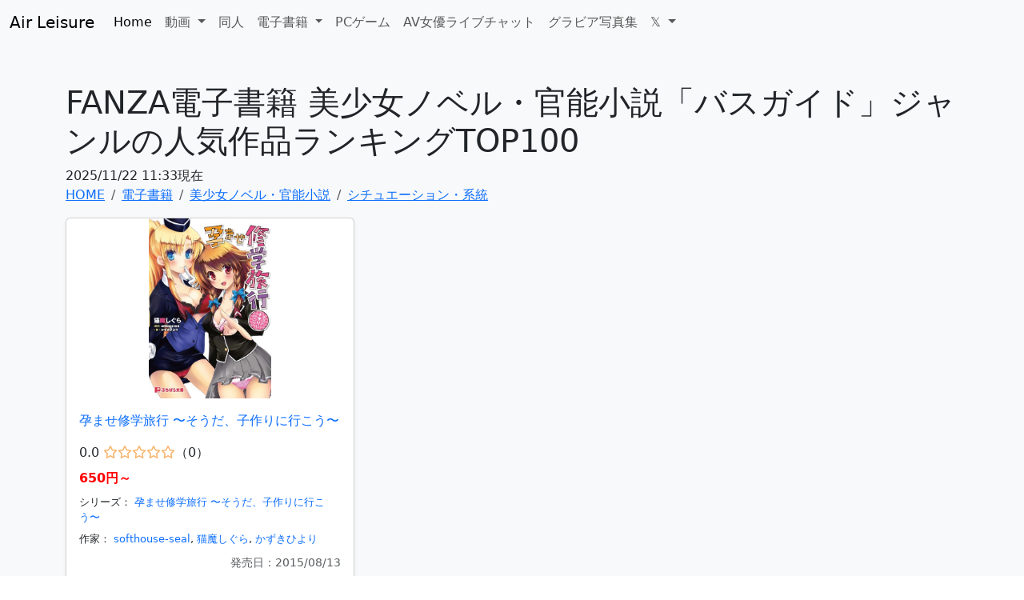

--- FILE ---
content_type: text/html; charset=UTF-8
request_url: https://www.air-leisure.com/ebook/novel/detail/1012/
body_size: 3950
content:
<!DOCTYPE html>
<html lang="ja">
<head>
  <meta charset="UTF-8">
<meta http-equiv="X-UA-Compatible" content="IE=edge">
<meta name="viewport" content="width=device-width, initial-scale=1">
<title>FANZA電子書籍 美少女ノベル・官能小説「バスガイド」ジャンルの人気作品ランキングTOP100</title>
<meta name="description" content="FANZA電子書籍 美少女ノベル・官能小説「バスガイド」ジャンルの人気作品ランキングTOP100です。" />
<link rel="stylesheet" href="https://www.air-leisure.com/assets/css/bootstrap.min.css">
<link rel="stylesheet" href="https://www.air-leisure.com/assets/css/common.css">
<link rel="canonical" href="https://www.air-leisure.com/ebook/novel/detail/1012/">
<meta property="og:title" content="FANZA電子書籍 美少女ノベル・官能小説「バスガイド」ジャンルの人気作品ランキングTOP100" />
<meta property="og:type" content="article" />
<meta property="og:url" content="https://www.air-leisure.com/ebook/novel/detail/1012/" />
<meta property="og:image" content="https://ebook-assets.dmm.co.jp/digital/e-book/b522apdm00105/b522apdm00105pl.jpg" />
<meta property="og:site_name" content="Air Leisure｜エッチなサイト" />
<meta property="og:description" content="FANZA電子書籍 美少女ノベル・官能小説「バスガイド」ジャンルの人気作品ランキングTOP100です。" />
<meta name="twitter:card" content="summary_large_image" />
<meta name="twitter:site" content="@actress_x" />
<link rel="icon" href="https://www.air-leisure.com/favicon.ico" type="image/x-icon">
<link rel="shortcut icon" href="https://www.air-leisure.com/favicon.ico" type="image/x-icon">
<!-- Google Tag Manager -->
<script>(function(w,d,s,l,i){w[l]=w[l]||[];w[l].push({'gtm.start':
new Date().getTime(),event:'gtm.js'});var f=d.getElementsByTagName(s)[0],
j=d.createElement(s),dl=l!='dataLayer'?'&l='+l:'';j.async=true;j.src=
'https://www.googletagmanager.com/gtm.js?id='+i+dl;f.parentNode.insertBefore(j,f);
})(window,document,'script','dataLayer','GTM-524GRHVV');</script>
<!-- End Google Tag Manager -->
<!-- Font Awesome -->
<link href="https://cdnjs.cloudflare.com/ajax/libs/font-awesome/6.4.2/css/all.min.css" rel="stylesheet"></head>
<body>
  <!-- Google Tag Manager (noscript) -->
<noscript><iframe src="https://www.googletagmanager.com/ns.html?id=GTM-524GRHVV"
height="0" width="0" style="display:none;visibility:hidden"></iframe></noscript>
<!-- End Google Tag Manager (noscript) -->
<!-- BootstrapのJS読み込み -->
<script src="https://www.air-leisure.com/assets/js/bootstrap.min.js"></script>
<script src="https://www.air-leisure.com/assets/js/bootstrap.bundle.min.js"></script>
  
  <nav class="navbar navbar-expand-lg bg-body-tertiary">
  <div class="container-fluid">
    <a class="navbar-brand" href="https://www.air-leisure.com/">Air Leisure</a>
    <button class="navbar-toggler" type="button" data-bs-toggle="collapse" data-bs-target="#navbarSupportedContent" aria-controls="navbarSupportedContent" aria-expanded="false" aria-label="Toggle navigation">
      <span class="navbar-toggler-icon"></span>
    </button>
    <div class="collapse navbar-collapse" id="navbarSupportedContent">
      <ul class="navbar-nav me-auto mb-2 mb-lg-0">
        <li class="nav-item">
          <a class="nav-link active" aria-current="page" href="https://www.air-leisure.com/">Home</a>
        </li>
        <li class="nav-item dropdown">
          <a class="nav-link dropdown-toggle" href="#" role="button" data-bs-toggle="dropdown" aria-expanded="false">
            動画
          </a>
          <ul class="dropdown-menu">
            <li><a class="dropdown-item" href="https://www.air-leisure.com/digital/videoa/">ビデオ</a></li>
            <li><a class="dropdown-item" href="https://www.air-leisure.com/digital/videoc/">素人</a></li>
            <li><a class="dropdown-item" href="https://www.air-leisure.com/digital/anime/">アニメ</a></li>
            <li><a class="dropdown-item" href="https://www.air-leisure.com/digital/nikkatsu/">成人映画</a></li>
          </ul>
        </li>
        <li class="nav-item">
          <a class="nav-link" href="https://www.air-leisure.com/doujin/">同人</a>
        </li>
        <li class="nav-item dropdown">
          <a class="nav-link dropdown-toggle" href="#" role="button" data-bs-toggle="dropdown" aria-expanded="false">
            電子書籍
          </a>
          <ul class="dropdown-menu">
            <li><a class="dropdown-item" href="https://www.air-leisure.com/ebook/comic/">アダルトコミック</a></li>
            <li><a class="dropdown-item" href="https://www.air-leisure.com/ebook/novel/">美少女ノベル・官能小説</a></li>
            <li><a class="dropdown-item" href="https://www.air-leisure.com/ebook/photo/">写真集・雑誌</a></li>
          </ul>
        </li>
        <li class="nav-item">
          <a class="nav-link" href="https://www.air-leisure.com/pcgame/digital-pcgame/">PCゲーム</a>
        </li>
        <li class="nav-item">
          <a class="nav-link" href="https://www.air-leisure.com/livechat/">AV女優ライブチャット</a>
        </li>
        <li class="nav-item">
          <a class="nav-link" href="https://www.air-leisure.com/gravure/">グラビア写真集</a>
        </li>
        <li class="nav-item dropdown">
          <a class="nav-link dropdown-toggle" href="#" role="button" data-bs-toggle="dropdown" aria-expanded="false">
            𝕏
          </a>
          <ul class="dropdown-menu">
            <li><a class="dropdown-item" href="https://twitter.com/gravure_aidol" target="blank">グラビアアイドルai</a></li>
            <li><a class="dropdown-item" href="https://twitter.com/h_photobook" target="blank">新発売の写真集</a></li>
            <li><a class="dropdown-item" href="https://twitter.com/sexy_shinjiro" target="blank">セクシー進次郎の新作情報</a></li>
          </ul>
        </li>
      </ul>
    </div>
  </div>
</nav>

<div class="album py-5 bg-body-tertiary">
    <div class="container">
        <h1>FANZA電子書籍 美少女ノベル・官能小説「バスガイド」ジャンルの人気作品ランキングTOP100</h1>
        2025/11/22 11:33現在<nav aria-label="breadcrumb">
    <ol class="breadcrumb" itemscope itemtype="https://schema.org/BreadcrumbList">
        <li itemprop="itemListElement" itemscope
                itemtype="https://schema.org/ListItem" class="breadcrumb-item">
            <a itemprop="item" href="https://www.air-leisure.com/">
                <span itemprop="name">HOME</span>
            </a>
            <meta itemprop="position" content="1" />
        </li>
        <li itemprop="itemListElement" itemscope
                itemtype="https://schema.org/ListItem" class="breadcrumb-item">
            <a itemprop="item" href="https://www.air-leisure.com/ebook/">
                <span itemprop="name">電子書籍</span>
            </a>
            <meta itemprop="position" content="2" />
        </li>
        <li itemprop="itemListElement" itemscope
                itemtype="https://schema.org/ListItem" class="breadcrumb-item">
            <a itemprop="item" href="https://www.air-leisure.com/ebook/novel/">
                <span itemprop="name">美少女ノベル・官能小説</span>
            </a>
            <meta itemprop="position" content="3" />
        </li>
                <li itemprop="itemListElement" itemscope
            itemtype="https://schema.org/ListItem" class="breadcrumb-item">
            <a itemprop="item" href="https://www.air-leisure.com/ebook/novel/category/situation/">
                <span itemprop="name">シチュエーション・系統</span>
            </a>
            <meta itemprop="position" content="4" />
        </li>
            </ol>
</nav>        <div class="row row-cols-1 row-cols-sm-2 row-cols-md-3 g-3">
                            <div class="col">
                    <div class="card shadow-sm" style="position: relative;">
                                                    <a href="https://al.fanza.co.jp/?lurl=https%3A%2F%2Fbook.dmm.co.jp%2Fproduct%2F571581%2Fb522apdm00105%2F&amp;af_id=xyzjp-049&amp;ch=api" rel="nofollow noopener" target="_blank">
                                <div class="img-container" style="background-image: url('https://ebook-assets.dmm.co.jp/digital/e-book/b522apdm00105/b522apdm00105pl.jpg');"></div>
                            </a>
                        
                        <div class="folded-corner">1</div> <!-- 折れた角のデザイン -->

                        <div class="card-body">
                            <a href="https://al.fanza.co.jp/?lurl=https%3A%2F%2Fbook.dmm.co.jp%2Fproduct%2F571581%2Fb522apdm00105%2F&amp;af_id=xyzjp-049&amp;ch=api" class="card-text" rel="nofollow noopener" target="_blank">孕ませ修学旅行 〜そうだ、子作りに行こう〜</a>
                            
                            <p class="card-text">
                                0.0 <span class="custom-star"><i class="far fa-star"></i><i class="far fa-star"></i><i class="far fa-star"></i><i class="far fa-star"></i><i class="far fa-star"></i></span>（0）
                            </p>

                            <p class="card-text">
                                <span class="price">650円～</span>
                                                            </p>

                            
														<p class="card-text" style="font-size: smaller;">
																シリーズ：
																																		<a href="https://al.dmm.co.jp/?lurl=https%3A%2F%2Fbook.dmm.co.jp%2Fproduct%2F571581%2Fb522apdm00105%2F&af_id=xyzjp-049&ch=toolbar&ch_id=link" rel="nofollow noopener" target="_blank">孕ませ修学旅行 〜そうだ、子作りに行こう〜</a>																														</p>

                            <p class="card-text" style="font-size: smaller;">
                                作家：
                                <a href="https://al.dmm.co.jp/?lurl=https%3A%2F%2Fbook.dmm.co.jp%2Flist%2F%3Fauthor%3D236584&af_id=xyzjp-049&ch=toolbar&ch_id=link" rel="nofollow noopener" target="_blank">softhouse-seal</a>, <a href="https://al.dmm.co.jp/?lurl=https%3A%2F%2Fbook.dmm.co.jp%2Flist%2F%3Fauthor%3D250885&af_id=xyzjp-049&ch=toolbar&ch_id=link" rel="nofollow noopener" target="_blank">猫魔しぐら</a>, <a href="https://al.dmm.co.jp/?lurl=https%3A%2F%2Fbook.dmm.co.jp%2Flist%2F%3Fauthor%3D243477&af_id=xyzjp-049&ch=toolbar&ch_id=link" rel="nofollow noopener" target="_blank">かずきひより</a>                            </p>

                            <div class="d-flex justify-content-between align-items-end">
																<div>
																</div>
                                <div>
                                    <small class="text-body-secondary">発売日：2015/08/13</small>
                                    <br>
                                    <small class="text-body-secondary" style="font-size: 10px;">ID: b522apdm00105</small>
                                </div>
                            </div>
                        </div>
                    </div>
                </div>
                    </div>
		<div class="share">
  <a href="https://twitter.com/intent/tweet?url=https://www.air-leisure.com/ebook/novel/detail/1012/&text=FANZA電子書籍 美少女ノベル・官能小説「バスガイド」ジャンルの人気作品ランキングTOP100&via=jav__jav&hashtags=FANZA" target="blank" rel="noopener" class="btn-social-square btn-social-square--x">
    <i class="fa-brands fa-x-twitter"></i>
  </a>
  <a href="https://social-plugins.line.me/lineit/share?url=https://www.air-leisure.com/ebook/novel/detail/1012/" target="blank" rel="noopener" class="btn-social-square btn-social-square--line">
    <i class="fa-brands fa-line"></i>
  </a>
  <a href="https://api.whatsapp.com/send?text=FANZA電子書籍 美少女ノベル・官能小説「バスガイド」ジャンルの人気作品ランキングTOP100 https://www.air-leisure.com/ebook/novel/detail/1012/" target="blank" rel="noopener" class="btn-social-square btn-social-square--whatsapp">
    <i class="fa-brands fa-whatsapp"></i>
  </a>
</div><nav aria-label="breadcrumb">
    <ol class="breadcrumb" itemscope itemtype="https://schema.org/BreadcrumbList">
        <li itemprop="itemListElement" itemscope
                itemtype="https://schema.org/ListItem" class="breadcrumb-item">
            <a itemprop="item" href="https://www.air-leisure.com/">
                <span itemprop="name">HOME</span>
            </a>
            <meta itemprop="position" content="1" />
        </li>
        <li itemprop="itemListElement" itemscope
                itemtype="https://schema.org/ListItem" class="breadcrumb-item">
            <a itemprop="item" href="https://www.air-leisure.com/ebook/">
                <span itemprop="name">電子書籍</span>
            </a>
            <meta itemprop="position" content="2" />
        </li>
        <li itemprop="itemListElement" itemscope
                itemtype="https://schema.org/ListItem" class="breadcrumb-item">
            <a itemprop="item" href="https://www.air-leisure.com/ebook/novel/">
                <span itemprop="name">美少女ノベル・官能小説</span>
            </a>
            <meta itemprop="position" content="3" />
        </li>
                <li itemprop="itemListElement" itemscope
            itemtype="https://schema.org/ListItem" class="breadcrumb-item">
            <a itemprop="item" href="https://www.air-leisure.com/ebook/novel/category/situation/">
                <span itemprop="name">シチュエーション・系統</span>
            </a>
            <meta itemprop="position" content="4" />
        </li>
            </ol>
</nav>    </div>
    <a href="https://affiliate.dmm.com/api/"><img src="https://p.dmm.co.jp/p/affiliate/web_service/r18_135_17.gif" width="135" height="17" alt="WEB SERVICE BY FANZA" /></a>

<!-- トップに戻るボタン -->
<button type="button" id="back-to-top" class="btn btn-secondary" style="position: fixed; bottom: 20px; right: 20px; display: none;">
    <i class="fa-solid fa-arrow-up"></i>
</button>
<script src="https://www.air-leisure.com/assets/js/backtotop.js"></script>

</body>

<footer class="bg-dark text-light py-4">
  <div class="container">
    <div class="row">
      <!-- フッターコンテンツ1 -->
      <div class="col-md-4 mb-3 mb-md-0">
        <h5>動画</h5>
        <ul class="list-unstyled">
          <li><a href="https://www.air-leisure.com/digital/videoa/" class="text-light">ビデオ</a></li>
          <li><a href="https://www.air-leisure.com/digital/videoc/" class="text-light">素人</a></li>
          <li><a href="https://www.air-leisure.com/digital/anime/" class="text-light">アニメ</a></li>
          <li><a href="https://www.air-leisure.com/digital/nikkatsu/" class="text-light">成人映画</a></li>
        </ul>
        <h5>同人</h5>
        <ul class="list-unstyled">
          <li><a href="https://www.air-leisure.com/doujin/" class="text-light">同人</a></li>
        </ul>
        <h5>電子書籍</h5>
        <ul class="list-unstyled">
          <li><a href="https://www.air-leisure.com/ebook/comic/" class="text-light">アダルトコミック</a></li>
          <li><a href="https://www.air-leisure.com/ebook/novel/" class="text-light">美少女ノベル・官能小説</a></li>
          <li><a href="https://www.air-leisure.com/ebook/photo/" class="text-light">写真集・雑誌</a></li>
        </ul>
        <h5>PCゲーム</h5>
        <ul class="list-unstyled">
          <li><a href="https://www.air-leisure.com/pcgame/digital-pcgame/" class="text-light">PCゲーム</a></li>
        </ul>
      </div>

      <!-- フッターコンテンツ2 -->
      
      <div class="col-md-4 mb-3 mb-md-0">
        <h5>AV女優ライブチャット</h5>
        <ul class="list-unstyled">
          <li><a href="https://www.air-leisure.com/livechat/" class="text-light">AV女優ライブチャット</a></li>
        </ul>
        <h5>グラビア写真集</h5>
        <ul class="list-unstyled">
          <li><a href="https://www.air-leisure.com/gravure/" class="text-light">グラビア写真集</a></li>
        </ul>
        <h5>𝕏</h5>
        <a class="twitter-timeline" data-height="500" href="https://twitter.com/h_photobook?ref_src=twsrc%5Etfw">Tweets by h_photobook</a> 
        <script async src="https://platform.twitter.com/widgets.js" charset="utf-8"></script>
      </div>

    </div>
    <div class="d-flex flex-column flex-sm-row justify-content-between py-4 my-4 border-top">
      <p>&copy; 2024 Air Leisure. All rights reserved.</p>
      <ul class="list-unstyled d-flex">
        <li class="ms-3"><a class="link-body-emphasis" href="#"><svg class="bi" width="24" height="24"><use xlink:href="#twitter"/></svg></a></li>
        <li class="ms-3"><a class="link-body-emphasis" href="#"><svg class="bi" width="24" height="24"><use xlink:href="#instagram"/></svg></a></li>
        <li class="ms-3"><a class="link-body-emphasis" href="#"><svg class="bi" width="24" height="24"><use xlink:href="#facebook"/></svg></a></li>
      </ul>
    </div>
  </div>
</footer>

</html></div>

--- FILE ---
content_type: text/css
request_url: https://www.air-leisure.com/assets/css/common.css
body_size: 1741
content:
@charset "UTF-8";

img {
    max-width: 100%;
    height: auto;
}

iframe {
    max-width: 100%;
    height: auto;
}

/* 評価の星 */
.custom-star .fas,
.custom-star .far,
.custom-star .fa-star-half-alt {
    color: #F7B46B;
}

/* 画像の縦横比固定 */
.img-container {
    height: 225px; /* 画像の高さ */
    width: 100%;
    background-size: contain;
    background-position: center;
    background-repeat: no-repeat;
}

/* 画像のホバー */
.img-container:hover {
    opacity: 0.7;
    transition: opacity 0.3s ease;
}

/* ボタンのホバー */
.btn-primary:hover {
    background-color: #0056b3; /* ホバー時の背景色 */
    border-color: #004085; /* ホバー時の境界線色 */
}

/* テキストリンクの下線を非表示 */
.card-text a {
    text-decoration: none; /* 下線を非表示 */
}

.card-text a:hover {
    text-decoration: underline; /* ホバー時に下線を表示 */
}

/* カード内テキストの隙間を調整 */
.card-body .card-text {
    margin-bottom: 0.5rem; /* 既存のスタイルとのバランスを取るために調整 */
}

/* タイトルのリンクスタイル調整 */
.card-body > a.card-text {
    text-decoration: none; /* 下線を非表示 */
    display: block; /* ブロック要素にすることで、下の要素との隙間を調整しやすくする */
    margin-bottom: 1rem; /* タイトルと評価の間の隙間 */
}

.card-body > a.card-text:hover {
    text-decoration: underline; /* ホバー時に下線を表示 */
}

/* キャンペーン情報のスタイル（左右色反転） */
.campaign-info {
    font-size: 12px;
    text-align: center;
    box-sizing: border-box;
    margin: 16px 0px;
    display: flex;
    max-width: 80%;
}

.campaign-info-left {
    background-color: #CC0000; /* 赤色の背景 */
    color: #fff; /* 白色のテキスト */
    padding: 8px; /* 右側の余白 */
    border-radius: 5px 0 0 5px; /* 左側の角を丸くする */
}

.campaign-info-right {
    background-color: #fff; /* 白色の背景 */
    color: #CC0000; /* 赤色のテキスト */
    padding: 8px; /* 左側の余白 */
    border-radius: 0 5px 5px 0; /* 右側の角を丸くする */
    border: 1px solid #CC0000; /* 赤色のボーダー */
}

/* 価格のスタイル */
.price {
    color: red;
    font-weight: bold;
}

/* 定価（打ち消し線付き）のスタイル */
.list-price {
    text-decoration: line-through; /* 打ち消し線 */
    color: #808080; /* 薄いグレー */
    margin-left: 10px; /* 価格からの左の余白 */
    font-size: smaller; /* 小さいフォントサイズ */
}

/* 折れた角のデザイン */
.folded-corner {
    position: absolute;
    bottom: 0;
    right: 0;
    width: 40px; /* 三角形のサイズ */
    height: 35px;
    background-color: #FFB2AE; /* 背景色 */
    clip-path: polygon(100% 0, 0 100%, 100% 100%); /* 右下の角を折る形状 */
    color: white; /* テキストの色を黒に変更 */
    display: flex;
    justify-content: flex-end; /* 右寄せ */
    align-items: flex-end; /* 下寄せ */
    font-size: 12px; /* テキストのサイズ */
    font-weight: bold;
    padding-right: 3px; /* 右のパディング */
    padding-bottom: 3px; /* 下のパディング */
}

/* トップに戻るボタン */
#back-to-top {
    border-radius: 50%; /* 丸い形状 */
    background-color: #FC9D9D; /* 背景色 */
    width: 50px; /* ボタンの幅 */
    height: 50px; /* ボタンの高さ */
    text-align: center; /* アイコンを水平中央に配置 */
    border: none; /* 枠線を消す */
}

/* スマートフォン用のスタイル */
@media only screen and (max-width: 640px) {
    #onlineBanner {
        width: 300px;
        height: 250px;
    }
}

/* PC用のスタイル */
@media only screen and (min-width: 641px) {
    #onlineBanner {
        width: 640px;
        height: 200px;
    }
}

/* バナー */
.banner {
    margin: 40px 0px; /* 余白 */
}

/* シェアボタン */
.share {
    margin:25px 0px;
}

.btn-social-square {
    display: inline-block;
    text-decoration: none;
    width: 50px;
    margin:2px;
    height: 50px;
    line-height: 50px;
    font-size: 23px;
    color:white;
    border-radius: 12px;
    text-align: center;
    overflow: hidden;
    font-weight: bold;
    transition: .3s;
}
.btn-social-square i {
    line-height:50px;
}
.btn-social-square:hover {
    -webkit-transform: translateY(-5px);
    transform: translateY(-5px);
}
.btn-social-square--x {
    background: #000;
}
.btn-social-square--line {
    background: #00B900;
}
.btn-social-square--whatsapp {
    background: #25d366;
}

--- FILE ---
content_type: application/javascript
request_url: https://www.air-leisure.com/assets/js/backtotop.js
body_size: 300
content:
window.onscroll = function() {
    if (document.body.scrollTop > 20 || document.documentElement.scrollTop > 20) {
        document.getElementById("back-to-top").style.display = "block";
    } else {
        document.getElementById("back-to-top").style.display = "none";
    }
};

document.getElementById("back-to-top").addEventListener('click', function() {
    window.scrollTo({top: 0, behavior: 'smooth'});
});